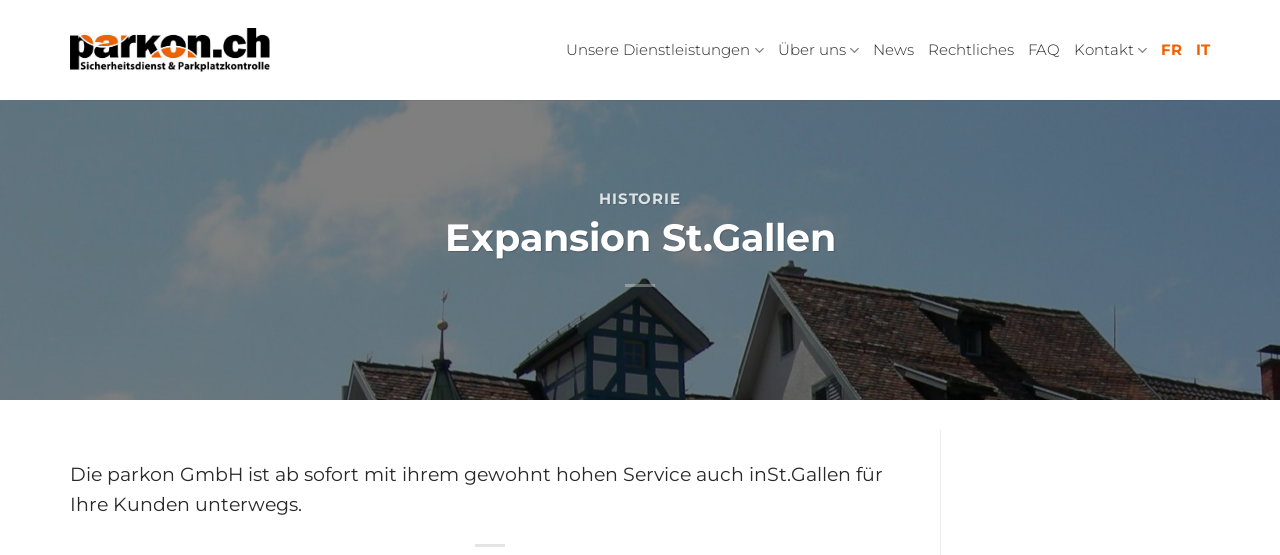

--- FILE ---
content_type: text/html; charset=UTF-8
request_url: https://parkon.ch/blog/expansion-st-gallen/
body_size: 13214
content:
<!DOCTYPE html>
<html lang="de" class="loading-site no-js">
<head>
	<meta charset="UTF-8" />
	<link rel="profile" href="https://gmpg.org/xfn/11" />
	<link rel="pingback" href="https://parkon.ch/xmlrpc.php" />

	<script>(function(html){html.className = html.className.replace(/\bno-js\b/,'js')})(document.documentElement);</script>
<title>Expansion St.Gallen &#8211; parkon.ch</title>
<meta name='robots' content='max-image-preview:large' />
<meta name="viewport" content="width=device-width, initial-scale=1" /><link rel='prefetch' href='https://parkon.ch/wp-content/themes/flatsome/assets/js/flatsome.js?ver=a0a7aee297766598a20e' />
<link rel='prefetch' href='https://parkon.ch/wp-content/themes/flatsome/assets/js/chunk.slider.js?ver=3.18.7' />
<link rel='prefetch' href='https://parkon.ch/wp-content/themes/flatsome/assets/js/chunk.popups.js?ver=3.18.7' />
<link rel='prefetch' href='https://parkon.ch/wp-content/themes/flatsome/assets/js/chunk.tooltips.js?ver=3.18.7' />
<link rel="alternate" type="application/rss+xml" title="parkon.ch &raquo; Feed" href="https://parkon.ch/feed/" />
<link rel="alternate" type="application/rss+xml" title="parkon.ch &raquo; Kommentar-Feed" href="https://parkon.ch/comments/feed/" />
<script type="text/javascript">
/* <![CDATA[ */
window._wpemojiSettings = {"baseUrl":"https:\/\/s.w.org\/images\/core\/emoji\/15.0.3\/72x72\/","ext":".png","svgUrl":"https:\/\/s.w.org\/images\/core\/emoji\/15.0.3\/svg\/","svgExt":".svg","source":{"concatemoji":"https:\/\/parkon.ch\/wp-includes\/js\/wp-emoji-release.min.js?ver=6.5.7"}};
/*! This file is auto-generated */
!function(i,n){var o,s,e;function c(e){try{var t={supportTests:e,timestamp:(new Date).valueOf()};sessionStorage.setItem(o,JSON.stringify(t))}catch(e){}}function p(e,t,n){e.clearRect(0,0,e.canvas.width,e.canvas.height),e.fillText(t,0,0);var t=new Uint32Array(e.getImageData(0,0,e.canvas.width,e.canvas.height).data),r=(e.clearRect(0,0,e.canvas.width,e.canvas.height),e.fillText(n,0,0),new Uint32Array(e.getImageData(0,0,e.canvas.width,e.canvas.height).data));return t.every(function(e,t){return e===r[t]})}function u(e,t,n){switch(t){case"flag":return n(e,"\ud83c\udff3\ufe0f\u200d\u26a7\ufe0f","\ud83c\udff3\ufe0f\u200b\u26a7\ufe0f")?!1:!n(e,"\ud83c\uddfa\ud83c\uddf3","\ud83c\uddfa\u200b\ud83c\uddf3")&&!n(e,"\ud83c\udff4\udb40\udc67\udb40\udc62\udb40\udc65\udb40\udc6e\udb40\udc67\udb40\udc7f","\ud83c\udff4\u200b\udb40\udc67\u200b\udb40\udc62\u200b\udb40\udc65\u200b\udb40\udc6e\u200b\udb40\udc67\u200b\udb40\udc7f");case"emoji":return!n(e,"\ud83d\udc26\u200d\u2b1b","\ud83d\udc26\u200b\u2b1b")}return!1}function f(e,t,n){var r="undefined"!=typeof WorkerGlobalScope&&self instanceof WorkerGlobalScope?new OffscreenCanvas(300,150):i.createElement("canvas"),a=r.getContext("2d",{willReadFrequently:!0}),o=(a.textBaseline="top",a.font="600 32px Arial",{});return e.forEach(function(e){o[e]=t(a,e,n)}),o}function t(e){var t=i.createElement("script");t.src=e,t.defer=!0,i.head.appendChild(t)}"undefined"!=typeof Promise&&(o="wpEmojiSettingsSupports",s=["flag","emoji"],n.supports={everything:!0,everythingExceptFlag:!0},e=new Promise(function(e){i.addEventListener("DOMContentLoaded",e,{once:!0})}),new Promise(function(t){var n=function(){try{var e=JSON.parse(sessionStorage.getItem(o));if("object"==typeof e&&"number"==typeof e.timestamp&&(new Date).valueOf()<e.timestamp+604800&&"object"==typeof e.supportTests)return e.supportTests}catch(e){}return null}();if(!n){if("undefined"!=typeof Worker&&"undefined"!=typeof OffscreenCanvas&&"undefined"!=typeof URL&&URL.createObjectURL&&"undefined"!=typeof Blob)try{var e="postMessage("+f.toString()+"("+[JSON.stringify(s),u.toString(),p.toString()].join(",")+"));",r=new Blob([e],{type:"text/javascript"}),a=new Worker(URL.createObjectURL(r),{name:"wpTestEmojiSupports"});return void(a.onmessage=function(e){c(n=e.data),a.terminate(),t(n)})}catch(e){}c(n=f(s,u,p))}t(n)}).then(function(e){for(var t in e)n.supports[t]=e[t],n.supports.everything=n.supports.everything&&n.supports[t],"flag"!==t&&(n.supports.everythingExceptFlag=n.supports.everythingExceptFlag&&n.supports[t]);n.supports.everythingExceptFlag=n.supports.everythingExceptFlag&&!n.supports.flag,n.DOMReady=!1,n.readyCallback=function(){n.DOMReady=!0}}).then(function(){return e}).then(function(){var e;n.supports.everything||(n.readyCallback(),(e=n.source||{}).concatemoji?t(e.concatemoji):e.wpemoji&&e.twemoji&&(t(e.twemoji),t(e.wpemoji)))}))}((window,document),window._wpemojiSettings);
/* ]]> */
</script>
<style id='wp-emoji-styles-inline-css' type='text/css'>

	img.wp-smiley, img.emoji {
		display: inline !important;
		border: none !important;
		box-shadow: none !important;
		height: 1em !important;
		width: 1em !important;
		margin: 0 0.07em !important;
		vertical-align: -0.1em !important;
		background: none !important;
		padding: 0 !important;
	}
</style>
<style id='wp-block-library-inline-css' type='text/css'>
:root{--wp-admin-theme-color:#007cba;--wp-admin-theme-color--rgb:0,124,186;--wp-admin-theme-color-darker-10:#006ba1;--wp-admin-theme-color-darker-10--rgb:0,107,161;--wp-admin-theme-color-darker-20:#005a87;--wp-admin-theme-color-darker-20--rgb:0,90,135;--wp-admin-border-width-focus:2px;--wp-block-synced-color:#7a00df;--wp-block-synced-color--rgb:122,0,223;--wp-bound-block-color:#9747ff}@media (min-resolution:192dpi){:root{--wp-admin-border-width-focus:1.5px}}.wp-element-button{cursor:pointer}:root{--wp--preset--font-size--normal:16px;--wp--preset--font-size--huge:42px}:root .has-very-light-gray-background-color{background-color:#eee}:root .has-very-dark-gray-background-color{background-color:#313131}:root .has-very-light-gray-color{color:#eee}:root .has-very-dark-gray-color{color:#313131}:root .has-vivid-green-cyan-to-vivid-cyan-blue-gradient-background{background:linear-gradient(135deg,#00d084,#0693e3)}:root .has-purple-crush-gradient-background{background:linear-gradient(135deg,#34e2e4,#4721fb 50%,#ab1dfe)}:root .has-hazy-dawn-gradient-background{background:linear-gradient(135deg,#faaca8,#dad0ec)}:root .has-subdued-olive-gradient-background{background:linear-gradient(135deg,#fafae1,#67a671)}:root .has-atomic-cream-gradient-background{background:linear-gradient(135deg,#fdd79a,#004a59)}:root .has-nightshade-gradient-background{background:linear-gradient(135deg,#330968,#31cdcf)}:root .has-midnight-gradient-background{background:linear-gradient(135deg,#020381,#2874fc)}.has-regular-font-size{font-size:1em}.has-larger-font-size{font-size:2.625em}.has-normal-font-size{font-size:var(--wp--preset--font-size--normal)}.has-huge-font-size{font-size:var(--wp--preset--font-size--huge)}.has-text-align-center{text-align:center}.has-text-align-left{text-align:left}.has-text-align-right{text-align:right}#end-resizable-editor-section{display:none}.aligncenter{clear:both}.items-justified-left{justify-content:flex-start}.items-justified-center{justify-content:center}.items-justified-right{justify-content:flex-end}.items-justified-space-between{justify-content:space-between}.screen-reader-text{border:0;clip:rect(1px,1px,1px,1px);-webkit-clip-path:inset(50%);clip-path:inset(50%);height:1px;margin:-1px;overflow:hidden;padding:0;position:absolute;width:1px;word-wrap:normal!important}.screen-reader-text:focus{background-color:#ddd;clip:auto!important;-webkit-clip-path:none;clip-path:none;color:#444;display:block;font-size:1em;height:auto;left:5px;line-height:normal;padding:15px 23px 14px;text-decoration:none;top:5px;width:auto;z-index:100000}html :where(.has-border-color){border-style:solid}html :where([style*=border-top-color]){border-top-style:solid}html :where([style*=border-right-color]){border-right-style:solid}html :where([style*=border-bottom-color]){border-bottom-style:solid}html :where([style*=border-left-color]){border-left-style:solid}html :where([style*=border-width]){border-style:solid}html :where([style*=border-top-width]){border-top-style:solid}html :where([style*=border-right-width]){border-right-style:solid}html :where([style*=border-bottom-width]){border-bottom-style:solid}html :where([style*=border-left-width]){border-left-style:solid}html :where(img[class*=wp-image-]){height:auto;max-width:100%}:where(figure){margin:0 0 1em}html :where(.is-position-sticky){--wp-admin--admin-bar--position-offset:var(--wp-admin--admin-bar--height,0px)}@media screen and (max-width:600px){html :where(.is-position-sticky){--wp-admin--admin-bar--position-offset:0px}}
</style>
<link rel='stylesheet' id='passster-public-css' href='https://parkon.ch/wp-content/plugins/content-protector/assets/public/passster-public.min.css?ver=4.2.27' type='text/css' media='all' />
<link rel='stylesheet' id='flatsome-ninjaforms-css' href='https://parkon.ch/wp-content/themes/flatsome/inc/integrations/ninjaforms/ninjaforms.css?ver=6.5.7' type='text/css' media='all' />
<link rel='stylesheet' id='flatsome-main-css' href='https://parkon.ch/wp-content/themes/flatsome/assets/css/flatsome.css?ver=3.18.7' type='text/css' media='all' />
<style id='flatsome-main-inline-css' type='text/css'>
@font-face {
				font-family: "fl-icons";
				font-display: block;
				src: url(https://parkon.ch/wp-content/themes/flatsome/assets/css/icons/fl-icons.eot?v=3.18.7);
				src:
					url(https://parkon.ch/wp-content/themes/flatsome/assets/css/icons/fl-icons.eot#iefix?v=3.18.7) format("embedded-opentype"),
					url(https://parkon.ch/wp-content/themes/flatsome/assets/css/icons/fl-icons.woff2?v=3.18.7) format("woff2"),
					url(https://parkon.ch/wp-content/themes/flatsome/assets/css/icons/fl-icons.ttf?v=3.18.7) format("truetype"),
					url(https://parkon.ch/wp-content/themes/flatsome/assets/css/icons/fl-icons.woff?v=3.18.7) format("woff"),
					url(https://parkon.ch/wp-content/themes/flatsome/assets/css/icons/fl-icons.svg?v=3.18.7#fl-icons) format("svg");
			}
</style>
<link rel='stylesheet' id='flatsome-style-css' href='https://parkon.ch/wp-content/themes/flatsome/style.css?ver=3.18.7' type='text/css' media='all' />
<script type="text/javascript" src="https://parkon.ch/wp-includes/js/jquery/jquery.min.js?ver=3.7.1" id="jquery-core-js"></script>
<script type="text/javascript" src="https://parkon.ch/wp-includes/js/jquery/jquery-migrate.min.js?ver=3.4.1" id="jquery-migrate-js"></script>
<script type="text/javascript" src="https://parkon.ch/wp-includes/js/dist/vendor/wp-polyfill-inert.min.js?ver=3.1.2" id="wp-polyfill-inert-js"></script>
<script type="text/javascript" src="https://parkon.ch/wp-includes/js/dist/vendor/regenerator-runtime.min.js?ver=0.14.0" id="regenerator-runtime-js"></script>
<script type="text/javascript" src="https://parkon.ch/wp-includes/js/dist/vendor/wp-polyfill.min.js?ver=3.15.0" id="wp-polyfill-js"></script>
<script type="text/javascript" src="https://parkon.ch/wp-includes/js/dist/hooks.min.js?ver=2810c76e705dd1a53b18" id="wp-hooks-js"></script>
<script type="text/javascript" src="https://parkon.ch/wp-includes/js/dist/i18n.min.js?ver=5e580eb46a90c2b997e6" id="wp-i18n-js"></script>
<script type="text/javascript" id="wp-i18n-js-after">
/* <![CDATA[ */
wp.i18n.setLocaleData( { 'text direction\u0004ltr': [ 'ltr' ] } );
/* ]]> */
</script>
<script type="text/javascript" src="https://parkon.ch/wp-includes/js/dist/url.min.js?ver=421139b01f33e5b327d8" id="wp-url-js"></script>
<script type="text/javascript" id="wp-api-fetch-js-translations">
/* <![CDATA[ */
( function( domain, translations ) {
	var localeData = translations.locale_data[ domain ] || translations.locale_data.messages;
	localeData[""].domain = domain;
	wp.i18n.setLocaleData( localeData, domain );
} )( "default", {"translation-revision-date":"2026-01-24 23:24:07+0000","generator":"GlotPress\/4.0.3","domain":"messages","locale_data":{"messages":{"":{"domain":"messages","plural-forms":"nplurals=2; plural=n != 1;","lang":"de"},"An unknown error occurred.":["Ein unbekannter Fehler ist aufgetreten."],"The response is not a valid JSON response.":["Die Antwort ist keine g\u00fcltige JSON-Antwort."],"Media upload failed. If this is a photo or a large image, please scale it down and try again.":["Das Hochladen der Mediendatei ist fehlgeschlagen. Wenn es sich um ein Foto oder ein gro\u00dfes Bild handelt, verkleinere es bitte und versuche es erneut."],"You are probably offline.":["Du bist wahrscheinlich offline."]}},"comment":{"reference":"wp-includes\/js\/dist\/api-fetch.js"}} );
/* ]]> */
</script>
<script type="text/javascript" src="https://parkon.ch/wp-includes/js/dist/api-fetch.min.js?ver=4c185334c5ec26e149cc" id="wp-api-fetch-js"></script>
<script type="text/javascript" id="wp-api-fetch-js-after">
/* <![CDATA[ */
wp.apiFetch.use( wp.apiFetch.createRootURLMiddleware( "https://parkon.ch/wp-json/" ) );
wp.apiFetch.nonceMiddleware = wp.apiFetch.createNonceMiddleware( "20e0dfc011" );
wp.apiFetch.use( wp.apiFetch.nonceMiddleware );
wp.apiFetch.use( wp.apiFetch.mediaUploadMiddleware );
wp.apiFetch.nonceEndpoint = "https://parkon.ch/wp-admin/admin-ajax.php?action=rest-nonce";
/* ]]> */
</script>
<script type="text/javascript" src="https://parkon.ch/wp-content/plugins/content-protector/assets/public/cookie.js?ver=4.2.27" id="passster-cookie-js"></script>
<script type="text/javascript" id="passster-public-js-extra">
/* <![CDATA[ */
var ps_ajax = {"ajax_url":"https:\/\/parkon.ch\/wp-admin\/admin-ajax.php","rest_url":"https:\/\/parkon.ch\/wp-json\/","nonce":"d4413e0c86","hash_nonce":"defe56fe50","logout_nonce":"b6f956a83e","post_id":"500","shortcodes":[],"permalink":"https:\/\/parkon.ch\/blog\/expansion-st-gallen\/","cookie_duration_unit":"days","cookie_duration":"2","disable_cookie":"","unlock_mode":""};
/* ]]> */
</script>
<script type="text/javascript" src="https://parkon.ch/wp-content/plugins/content-protector/assets/public/passster-public.min.js?ver=4.2.27" id="passster-public-js"></script>
<script type="text/javascript" src="https://parkon.ch/wp-content/plugins/content-protector/assets/public/password-typing.js?ver=4.2.27" id="password-typing-js"></script>
<link rel="https://api.w.org/" href="https://parkon.ch/wp-json/" /><link rel="alternate" type="application/json" href="https://parkon.ch/wp-json/wp/v2/posts/500" /><link rel="EditURI" type="application/rsd+xml" title="RSD" href="https://parkon.ch/xmlrpc.php?rsd" />
<meta name="generator" content="WordPress 6.5.7" />
<link rel="canonical" href="https://parkon.ch/blog/expansion-st-gallen/" />
<link rel='shortlink' href='https://parkon.ch/?p=500' />
<link rel="alternate" type="application/json+oembed" href="https://parkon.ch/wp-json/oembed/1.0/embed?url=https%3A%2F%2Fparkon.ch%2Fblog%2Fexpansion-st-gallen%2F" />
<link rel="alternate" type="text/xml+oembed" href="https://parkon.ch/wp-json/oembed/1.0/embed?url=https%3A%2F%2Fparkon.ch%2Fblog%2Fexpansion-st-gallen%2F&#038;format=xml" />
        <style>
            .passster-form {
                max-width: 700px !important;
                        }

            .passster-form > form {
                background: #FAFAFA;
                padding: 20px 20px 20px 20px;
                margin: 0px 0px 0px 0px;
                border-radius: 0px;
            }

            .passster-form .ps-form-headline {
                font-size: 24px;
                font-weight: 500;
                color: #e56d04;
            }

            .passster-form p {
                font-size: 16px;
                font-weight: 300;
                color: #000;
            }

            .passster-submit, .passster-submit-recaptcha,
			.passster-submit, .passster-submit-turnstile {
                background: #e56d04;
                padding: 10px 10px 10px 10px;
                margin: 0px 0px 0px 0px;
                border-radius: 0px;
                font-size: 12px;
                font-weight: 400;
                color: #fff;
            }

            .passster-submit:hover, .passster-submit-recaptcha:hover,
            .passster-submit:hover, .passster-submit-turnstile:hover {
                background: #e56d04;
                color: #fff;
            }
        </style>
		<style>.bg{opacity: 0; transition: opacity 1s; -webkit-transition: opacity 1s;} .bg-loaded{opacity: 1;}</style><link rel="icon" href="https://parkon.ch/wp-content/uploads/2023/11/cropped-parkon-icon-32x32.png" sizes="32x32" />
<link rel="icon" href="https://parkon.ch/wp-content/uploads/2023/11/cropped-parkon-icon-192x192.png" sizes="192x192" />
<link rel="apple-touch-icon" href="https://parkon.ch/wp-content/uploads/2023/11/cropped-parkon-icon-180x180.png" />
<meta name="msapplication-TileImage" content="https://parkon.ch/wp-content/uploads/2023/11/cropped-parkon-icon-270x270.png" />
<style id="custom-css" type="text/css">:root {--primary-color: #f45f02;--fs-color-primary: #f45f02;--fs-color-secondary: #f45f02;--fs-color-success: #7a9c59;--fs-color-alert: #b20000;--fs-experimental-link-color: #f45f02;--fs-experimental-link-color-hover: #111;}.tooltipster-base {--tooltip-color: #fff;--tooltip-bg-color: #000;}.off-canvas-right .mfp-content, .off-canvas-left .mfp-content {--drawer-width: 300px;}.container-width, .full-width .ubermenu-nav, .container, .row{max-width: 1170px}.row.row-collapse{max-width: 1140px}.row.row-small{max-width: 1162.5px}.row.row-large{max-width: 1200px}.header-main{height: 100px}#logo img{max-height: 100px}#logo{width:200px;}.header-top{min-height: 30px}.transparent .header-main{height: 90px}.transparent #logo img{max-height: 90px}.has-transparent + .page-title:first-of-type,.has-transparent + #main > .page-title,.has-transparent + #main > div > .page-title,.has-transparent + #main .page-header-wrapper:first-of-type .page-title{padding-top: 90px;}.header.show-on-scroll,.stuck .header-main{height:70px!important}.stuck #logo img{max-height: 70px!important}.header-bottom {background-color: #f1f1f1}.header-main .nav > li > a{line-height: 16px }.stuck .header-main .nav > li > a{line-height: 50px }@media (max-width: 549px) {.header-main{height: 70px}#logo img{max-height: 70px}}body{color: #282828}h1,h2,h3,h4,h5,h6,.heading-font{color: #282828;}body{font-size: 120%;}@media screen and (max-width: 549px){body{font-size: 100%;}}body{font-family: Montserrat, sans-serif;}body {font-weight: 400;font-style: normal;}.nav > li > a {font-family: Montserrat, sans-serif;}.mobile-sidebar-levels-2 .nav > li > ul > li > a {font-family: Montserrat, sans-serif;}.nav > li > a,.mobile-sidebar-levels-2 .nav > li > ul > li > a {font-weight: 300;font-style: normal;}h1,h2,h3,h4,h5,h6,.heading-font, .off-canvas-center .nav-sidebar.nav-vertical > li > a{font-family: Montserrat, sans-serif;}h1,h2,h3,h4,h5,h6,.heading-font,.banner h1,.banner h2 {font-weight: 700;font-style: normal;}.alt-font{font-family: Montserrat, sans-serif;}.alt-font {font-weight: 400!important;font-style: normal!important;}.breadcrumbs{text-transform: none;}.nav > li > a, .links > li > a{text-transform: none;}.header:not(.transparent) .header-nav-main.nav > li > a {color: #282828;}.footer-1{background-color: #262626}.nav-vertical-fly-out > li + li {border-top-width: 1px; border-top-style: solid;}/* Custom CSS */.pkn-history_post{display:table-row;}.pkn-history_post_year-box,.pkn-history_post_event-box{display:table-cell;}.pkn-history_post_event-box{padding:1.5rem;vertical-align:top!important;text-align:left;border-style:solid;border-width:1px;border-color:#e7e7e7;border-radius:0.5rem;box-shadow: 0 15px 24px rgba(0, 0, 0, 0.08)}.pkn-history_post_event-box h3{display:block;font-size:1.2rem!important;text-transform:uppercase;}.pkn-history_post_wrapper{display:block;}.pkn-history_post_wrapper::after{content:'';display:block;clear:both;}.pkn-history_post_event-box img{float:left;vertical-align:top;margin-right:1.0rem;}.pkn-history_post_event-box p{float:left;width:60%;}.pkn-history_post_year-box{vertical-align:middle;text-align:right;}.pkn-history_post-even .pkn-history_post_year-box{vertical-align:middle;text-align:left;}.pkn-history_post_divider{display:table-cell;width:5%;background-image:url(/wp-content/plugins/ad-parkon/res/timeline-divider.png);background-repeat:no-repeat;background-position:center;}.label-new.menu-item > a:after{content:"Neu";}.label-hot.menu-item > a:after{content:"Hot";}.label-sale.menu-item > a:after{content:"Aktion";}.label-popular.menu-item > a:after{content:"Beliebt";}</style>		<style type="text/css" id="wp-custom-css">
			.ad-footer-menu a,
.ad-footer-menu a:hover,
.ad-footer-menu a:active,
.ad-footer-menu a:visited{
	color:#ffffff;
}
.ad-footer-menu :hover{
	color:#f45f02;	
}


.ad_no-padding{
	padding:0px!important;
}

.ad_no-margin{
	margin:0px!important;
}

#menu-item-403 a,
#menu-item-403 a:hover,
#menu-item-403 a:active,
#menu-item-403 a:visited{
	color:#f45f02!important;
	font-weight:bold!important
}

#menu-item-68223 a,
#menu-item-68223 a:hover,
#menu-item-68223 a:active,
#menu-item-68223 a:visited{
	color:#f45f02!important;
	font-weight:bold!important;
}

#menu-item-68224 a,
#menu-item-68224 a:hover,
#menu-item-68224 a:active,
#menu-item-68224 a:visited{
	color:#f45f02!important;
	font-weight:bold!important;
}

#menu-item-1410 a,
#menu-item-1410 a:hover,
#menu-item-1410 a:active,
#menu-item-1410 a:visited{
	color:#f45f02!important;
	font-weight:bold!important;
}



.comments-area{
	display:none!important;
	visibility:collapse!important;
}



.pkn-history_post{
	display:table-row;
}

.pkn-history_post_year-box,
.pkn-history_post_event-box{
	display:table-cell;
}

.pkn-history_post_event-box{
	padding:1.5rem;
	vertical-align:top!important;
	text-align:left;
	border-style:solid;
	border-width:1px;
	border-color:#e7e7e7;
	border-radius:0.5rem;
	box-shadow: 0 15px 24px rgba(0, 0, 0, 0.08)
}

.pkn-history_post_event-box h3{
	display:block;
	font-size:1.2rem!important;
	text-transform:uppercase;
}

.pkn-history_post_wrapper{
	display:block;
}
.pkn-history_post_wrapper::after{
	content:'';
	display:block;
	clear:both;
}

.pkn-history_post_event-box img{
	float:left;
	vertical-align:top;
	margin-right:1.0rem;
}

.pkn-history_post_event-box p{
	float:left;
	width:60%;
}

.pkn-history_post_year-box{
	vertical-align:middle;
	text-align:right;
}

.pkn-history_post-even .pkn-history_post_year-box{
	vertical-align:middle;
	text-align:left;
}

.pkn-history_post_divider{
	display:table-cell;
	width:5%;
	background-image:url(/wp-content/plugins/ad-parkon/res/timeline-divider.png);
	background-repeat:no-repeat;
	background-position:center;
}


		</style>
		<style id="kirki-inline-styles">/* cyrillic-ext */
@font-face {
  font-family: 'Montserrat';
  font-style: normal;
  font-weight: 300;
  font-display: swap;
  src: url(https://parkon.ch/wp-content/fonts/montserrat/JTUSjIg1_i6t8kCHKm459WRhyzbi.woff2) format('woff2');
  unicode-range: U+0460-052F, U+1C80-1C8A, U+20B4, U+2DE0-2DFF, U+A640-A69F, U+FE2E-FE2F;
}
/* cyrillic */
@font-face {
  font-family: 'Montserrat';
  font-style: normal;
  font-weight: 300;
  font-display: swap;
  src: url(https://parkon.ch/wp-content/fonts/montserrat/JTUSjIg1_i6t8kCHKm459W1hyzbi.woff2) format('woff2');
  unicode-range: U+0301, U+0400-045F, U+0490-0491, U+04B0-04B1, U+2116;
}
/* vietnamese */
@font-face {
  font-family: 'Montserrat';
  font-style: normal;
  font-weight: 300;
  font-display: swap;
  src: url(https://parkon.ch/wp-content/fonts/montserrat/JTUSjIg1_i6t8kCHKm459WZhyzbi.woff2) format('woff2');
  unicode-range: U+0102-0103, U+0110-0111, U+0128-0129, U+0168-0169, U+01A0-01A1, U+01AF-01B0, U+0300-0301, U+0303-0304, U+0308-0309, U+0323, U+0329, U+1EA0-1EF9, U+20AB;
}
/* latin-ext */
@font-face {
  font-family: 'Montserrat';
  font-style: normal;
  font-weight: 300;
  font-display: swap;
  src: url(https://parkon.ch/wp-content/fonts/montserrat/JTUSjIg1_i6t8kCHKm459Wdhyzbi.woff2) format('woff2');
  unicode-range: U+0100-02BA, U+02BD-02C5, U+02C7-02CC, U+02CE-02D7, U+02DD-02FF, U+0304, U+0308, U+0329, U+1D00-1DBF, U+1E00-1E9F, U+1EF2-1EFF, U+2020, U+20A0-20AB, U+20AD-20C0, U+2113, U+2C60-2C7F, U+A720-A7FF;
}
/* latin */
@font-face {
  font-family: 'Montserrat';
  font-style: normal;
  font-weight: 300;
  font-display: swap;
  src: url(https://parkon.ch/wp-content/fonts/montserrat/JTUSjIg1_i6t8kCHKm459Wlhyw.woff2) format('woff2');
  unicode-range: U+0000-00FF, U+0131, U+0152-0153, U+02BB-02BC, U+02C6, U+02DA, U+02DC, U+0304, U+0308, U+0329, U+2000-206F, U+20AC, U+2122, U+2191, U+2193, U+2212, U+2215, U+FEFF, U+FFFD;
}
/* cyrillic-ext */
@font-face {
  font-family: 'Montserrat';
  font-style: normal;
  font-weight: 400;
  font-display: swap;
  src: url(https://parkon.ch/wp-content/fonts/montserrat/JTUSjIg1_i6t8kCHKm459WRhyzbi.woff2) format('woff2');
  unicode-range: U+0460-052F, U+1C80-1C8A, U+20B4, U+2DE0-2DFF, U+A640-A69F, U+FE2E-FE2F;
}
/* cyrillic */
@font-face {
  font-family: 'Montserrat';
  font-style: normal;
  font-weight: 400;
  font-display: swap;
  src: url(https://parkon.ch/wp-content/fonts/montserrat/JTUSjIg1_i6t8kCHKm459W1hyzbi.woff2) format('woff2');
  unicode-range: U+0301, U+0400-045F, U+0490-0491, U+04B0-04B1, U+2116;
}
/* vietnamese */
@font-face {
  font-family: 'Montserrat';
  font-style: normal;
  font-weight: 400;
  font-display: swap;
  src: url(https://parkon.ch/wp-content/fonts/montserrat/JTUSjIg1_i6t8kCHKm459WZhyzbi.woff2) format('woff2');
  unicode-range: U+0102-0103, U+0110-0111, U+0128-0129, U+0168-0169, U+01A0-01A1, U+01AF-01B0, U+0300-0301, U+0303-0304, U+0308-0309, U+0323, U+0329, U+1EA0-1EF9, U+20AB;
}
/* latin-ext */
@font-face {
  font-family: 'Montserrat';
  font-style: normal;
  font-weight: 400;
  font-display: swap;
  src: url(https://parkon.ch/wp-content/fonts/montserrat/JTUSjIg1_i6t8kCHKm459Wdhyzbi.woff2) format('woff2');
  unicode-range: U+0100-02BA, U+02BD-02C5, U+02C7-02CC, U+02CE-02D7, U+02DD-02FF, U+0304, U+0308, U+0329, U+1D00-1DBF, U+1E00-1E9F, U+1EF2-1EFF, U+2020, U+20A0-20AB, U+20AD-20C0, U+2113, U+2C60-2C7F, U+A720-A7FF;
}
/* latin */
@font-face {
  font-family: 'Montserrat';
  font-style: normal;
  font-weight: 400;
  font-display: swap;
  src: url(https://parkon.ch/wp-content/fonts/montserrat/JTUSjIg1_i6t8kCHKm459Wlhyw.woff2) format('woff2');
  unicode-range: U+0000-00FF, U+0131, U+0152-0153, U+02BB-02BC, U+02C6, U+02DA, U+02DC, U+0304, U+0308, U+0329, U+2000-206F, U+20AC, U+2122, U+2191, U+2193, U+2212, U+2215, U+FEFF, U+FFFD;
}
/* cyrillic-ext */
@font-face {
  font-family: 'Montserrat';
  font-style: normal;
  font-weight: 700;
  font-display: swap;
  src: url(https://parkon.ch/wp-content/fonts/montserrat/JTUSjIg1_i6t8kCHKm459WRhyzbi.woff2) format('woff2');
  unicode-range: U+0460-052F, U+1C80-1C8A, U+20B4, U+2DE0-2DFF, U+A640-A69F, U+FE2E-FE2F;
}
/* cyrillic */
@font-face {
  font-family: 'Montserrat';
  font-style: normal;
  font-weight: 700;
  font-display: swap;
  src: url(https://parkon.ch/wp-content/fonts/montserrat/JTUSjIg1_i6t8kCHKm459W1hyzbi.woff2) format('woff2');
  unicode-range: U+0301, U+0400-045F, U+0490-0491, U+04B0-04B1, U+2116;
}
/* vietnamese */
@font-face {
  font-family: 'Montserrat';
  font-style: normal;
  font-weight: 700;
  font-display: swap;
  src: url(https://parkon.ch/wp-content/fonts/montserrat/JTUSjIg1_i6t8kCHKm459WZhyzbi.woff2) format('woff2');
  unicode-range: U+0102-0103, U+0110-0111, U+0128-0129, U+0168-0169, U+01A0-01A1, U+01AF-01B0, U+0300-0301, U+0303-0304, U+0308-0309, U+0323, U+0329, U+1EA0-1EF9, U+20AB;
}
/* latin-ext */
@font-face {
  font-family: 'Montserrat';
  font-style: normal;
  font-weight: 700;
  font-display: swap;
  src: url(https://parkon.ch/wp-content/fonts/montserrat/JTUSjIg1_i6t8kCHKm459Wdhyzbi.woff2) format('woff2');
  unicode-range: U+0100-02BA, U+02BD-02C5, U+02C7-02CC, U+02CE-02D7, U+02DD-02FF, U+0304, U+0308, U+0329, U+1D00-1DBF, U+1E00-1E9F, U+1EF2-1EFF, U+2020, U+20A0-20AB, U+20AD-20C0, U+2113, U+2C60-2C7F, U+A720-A7FF;
}
/* latin */
@font-face {
  font-family: 'Montserrat';
  font-style: normal;
  font-weight: 700;
  font-display: swap;
  src: url(https://parkon.ch/wp-content/fonts/montserrat/JTUSjIg1_i6t8kCHKm459Wlhyw.woff2) format('woff2');
  unicode-range: U+0000-00FF, U+0131, U+0152-0153, U+02BB-02BC, U+02C6, U+02DA, U+02DC, U+0304, U+0308, U+0329, U+2000-206F, U+20AC, U+2122, U+2191, U+2193, U+2212, U+2215, U+FEFF, U+FFFD;
}</style></head>

<body class="post-template-default single single-post postid-500 single-format-standard lightbox nav-dropdown-has-arrow nav-dropdown-has-shadow nav-dropdown-has-border">


<a class="skip-link screen-reader-text" href="#main">Zum Inhalt springen</a>

<div id="wrapper">

	
	<header id="header" class="header has-sticky sticky-shrink">
		<div class="header-wrapper">
			<div id="masthead" class="header-main ">
      <div class="header-inner flex-row container logo-left medium-logo-center" role="navigation">

          <!-- Logo -->
          <div id="logo" class="flex-col logo">
            
<!-- Header logo -->
<a href="https://parkon.ch/" title="parkon.ch - Sicherheitsdienst &amp; Parkplatzkontrolle" rel="home">
		<img width="1020" height="222" src="https://parkon.ch/wp-content/uploads/2022/06/parkon.ch-logo-2300px-1024x223.jpg" class="header_logo header-logo" alt="parkon.ch"/><img  width="1020" height="222" src="https://parkon.ch/wp-content/uploads/2022/06/parkon.ch-logo-2300px-1024x223.jpg" class="header-logo-dark" alt="parkon.ch"/></a>
          </div>

          <!-- Mobile Left Elements -->
          <div class="flex-col show-for-medium flex-left">
            <ul class="mobile-nav nav nav-left ">
              <li class="nav-icon has-icon">
  		<a href="#" data-open="#main-menu" data-pos="left" data-bg="main-menu-overlay" data-color="" class="is-small" aria-label="Menü" aria-controls="main-menu" aria-expanded="false">

		  <i class="icon-menu" ></i>
		  		</a>
	</li>
            </ul>
          </div>

          <!-- Left Elements -->
          <div class="flex-col hide-for-medium flex-left
            flex-grow">
            <ul class="header-nav header-nav-main nav nav-left  nav-line-bottom" >
                          </ul>
          </div>

          <!-- Right Elements -->
          <div class="flex-col hide-for-medium flex-right">
            <ul class="header-nav header-nav-main nav nav-right  nav-line-bottom">
              <li id="menu-item-68196" class="menu-item menu-item-type-custom menu-item-object-custom menu-item-has-children menu-item-68196 menu-item-design-default has-dropdown"><a href="#" class="nav-top-link" aria-expanded="false" aria-haspopup="menu">Unsere Dienstleistungen<i class="icon-angle-down" ></i></a>
<ul class="sub-menu nav-dropdown nav-dropdown-default">
	<li id="menu-item-68197" class="menu-item menu-item-type-custom menu-item-object-custom menu-item-has-children menu-item-68197 nav-dropdown-col"><a href="#">Parkplatzkontrolle</a>
	<ul class="sub-menu nav-column nav-dropdown-default">
		<li id="menu-item-68203" class="menu-item menu-item-type-post_type menu-item-object-page menu-item-68203"><a href="https://parkon.ch/parkplatzkontrolle/">Parkplatzkontrolle</a></li>
		<li id="menu-item-68201" class="menu-item menu-item-type-post_type menu-item-object-page menu-item-68201"><a href="https://parkon.ch/kameraueberwachung/">Kameraüberwachung</a></li>
		<li id="menu-item-68208" class="menu-item menu-item-type-post_type menu-item-object-page menu-item-68208"><a href="https://parkon.ch/besucher-anmelde-app/">Besucher Anmelde-APP</a></li>
		<li id="menu-item-68204" class="menu-item menu-item-type-post_type menu-item-object-page menu-item-68204"><a href="https://parkon.ch/parkuhrwartung-leerung/">Parkuhrwartung &#038; Leerung</a></li>
		<li id="menu-item-68207" class="menu-item menu-item-type-post_type menu-item-object-page menu-item-68207"><a href="https://parkon.ch/beratung-konzeption/">Beratung &amp; Konzeption</a></li>
	</ul>
</li>
	<li id="menu-item-68198" class="menu-item menu-item-type-custom menu-item-object-custom menu-item-has-children menu-item-68198 nav-dropdown-col"><a href="#">Sicherheitsdienste</a>
	<ul class="sub-menu nav-column nav-dropdown-default">
		<li id="menu-item-68206" class="menu-item menu-item-type-post_type menu-item-object-page menu-item-68206"><a href="https://parkon.ch/sicherheitsdienste/">Sicherheitsdienste</a></li>
		<li id="menu-item-68205" class="menu-item menu-item-type-post_type menu-item-object-page menu-item-68205"><a href="https://parkon.ch/revierdienst/">Revierdienst</a></li>
		<li id="menu-item-68209" class="menu-item menu-item-type-post_type menu-item-object-page menu-item-68209"><a href="https://parkon.ch/bewachungen/">Bewachungen</a></li>
		<li id="menu-item-68219" class="menu-item menu-item-type-custom menu-item-object-custom menu-item-68219"><a href="https://parkon.ch/?page_id=179">Verkehrsdienst</a></li>
		<li id="menu-item-68202" class="menu-item menu-item-type-post_type menu-item-object-page menu-item-68202"><a href="https://parkon.ch/parkdienst/">Parkdienst</a></li>
	</ul>
</li>
	<li id="menu-item-68199" class="menu-item menu-item-type-custom menu-item-object-custom menu-item-has-children menu-item-68199 nav-dropdown-col"><a href="#">Inkasso</a>
	<ul class="sub-menu nav-column nav-dropdown-default">
		<li id="menu-item-68200" class="menu-item menu-item-type-post_type menu-item-object-page menu-item-68200"><a href="https://parkon.ch/inkasso-fur-tankstellen/">Inkasso für Tankstellen</a></li>
	</ul>
</li>
</ul>
</li>
<li id="menu-item-68211" class="menu-item menu-item-type-custom menu-item-object-custom menu-item-has-children menu-item-68211 menu-item-design-default has-dropdown"><a href="#" class="nav-top-link" aria-expanded="false" aria-haspopup="menu">Über uns<i class="icon-angle-down" ></i></a>
<ul class="sub-menu nav-dropdown nav-dropdown-default">
	<li id="menu-item-68214" class="menu-item menu-item-type-post_type menu-item-object-page menu-item-68214"><a href="https://parkon.ch/unternehmen/">Unternehmen</a></li>
	<li id="menu-item-68213" class="menu-item menu-item-type-post_type menu-item-object-page menu-item-68213"><a href="https://parkon.ch/jobs/">Jobs</a></li>
	<li id="menu-item-68215" class="menu-item menu-item-type-post_type menu-item-object-page menu-item-68215"><a href="https://parkon.ch/unser-einsatzgebiet/">Unser Einsatzgebiet</a></li>
	<li id="menu-item-68212" class="menu-item menu-item-type-post_type menu-item-object-page menu-item-68212"><a href="https://parkon.ch/historie/">Historie</a></li>
</ul>
</li>
<li id="menu-item-68225" class="menu-item menu-item-type-taxonomy menu-item-object-category menu-item-68225 menu-item-design-default"><a href="https://parkon.ch/blog/category/news/" class="nav-top-link">News</a></li>
<li id="menu-item-68226" class="menu-item menu-item-type-post_type menu-item-object-page menu-item-68226 menu-item-design-default"><a href="https://parkon.ch/rechtliches/" class="nav-top-link">Rechtliches</a></li>
<li id="menu-item-68210" class="menu-item menu-item-type-post_type menu-item-object-page menu-item-68210 menu-item-design-default"><a href="https://parkon.ch/faq/" class="nav-top-link">FAQ</a></li>
<li id="menu-item-68220" class="menu-item menu-item-type-custom menu-item-object-custom menu-item-has-children menu-item-68220 menu-item-design-default has-dropdown"><a href="#" class="nav-top-link" aria-expanded="false" aria-haspopup="menu">Kontakt<i class="icon-angle-down" ></i></a>
<ul class="sub-menu nav-dropdown nav-dropdown-default">
	<li id="menu-item-68221" class="menu-item menu-item-type-post_type menu-item-object-page menu-item-68221"><a href="https://parkon.ch/formular-fuer-einwaende/">Formular für Einwände</a></li>
	<li id="menu-item-68222" class="menu-item menu-item-type-post_type menu-item-object-page menu-item-68222"><a href="https://parkon.ch/kontakt/">Kontakt</a></li>
</ul>
</li>
<li id="menu-item-68223" class="menu-item menu-item-type-custom menu-item-object-custom menu-item-68223 menu-item-design-default"><a href="https://parkon.ch/fr/" class="nav-top-link">FR</a></li>
<li id="menu-item-68224" class="menu-item menu-item-type-custom menu-item-object-custom menu-item-68224 menu-item-design-default"><a href="https://parkon.ch/it/" class="nav-top-link">IT</a></li>
            </ul>
          </div>

          <!-- Mobile Right Elements -->
          <div class="flex-col show-for-medium flex-right">
            <ul class="mobile-nav nav nav-right ">
                          </ul>
          </div>

      </div>

            <div class="container"><div class="top-divider full-width"></div></div>
      </div>

<div class="header-bg-container fill"><div class="header-bg-image fill"></div><div class="header-bg-color fill"></div></div>		</div>
	</header>

	  <div class="page-title blog-featured-title featured-title no-overflow">

  	<div class="page-title-bg fill">
  		  		<div class="title-bg fill bg-fill bg-top" style="background-image: url('https://parkon.ch/wp-content/uploads/2022/06/Sankt_Gallen_houses-2.jpg');" data-parallax-fade="true" data-parallax="-2" data-parallax-background data-parallax-container=".page-title"></div>
  		  		<div class="title-overlay fill" style="background-color: rgba(0,0,0,.5)"></div>
  	</div>

  	<div class="page-title-inner container  flex-row  dark is-large" style="min-height: 300px">
  	 	<div class="flex-col flex-center text-center">
  			<h6 class="entry-category is-xsmall"><a href="https://parkon.ch/blog/category/historie/" rel="category tag">Historie</a></h6><h1 class="entry-title">Expansion St.Gallen</h1><div class="entry-divider is-divider small"></div>
  	 	</div>
  	</div>
  </div>

	<main id="main" class="">

<div id="content" class="blog-wrapper blog-single page-wrapper">
	

<div class="row row-large row-divided ">

	<div class="large-9 col">
		


<article id="post-500" class="post-500 post type-post status-publish format-standard has-post-thumbnail hentry category-historie">
	<div class="article-inner ">
				<div class="entry-content single-page">

	
<p>Die parkon GmbH ist ab sofort mit ihrem gewohnt hohen Service auch inSt.Gallen für Ihre Kunden unterwegs.</p>

	
	<div class="blog-share text-center"><div class="is-divider medium"></div><div class="social-icons share-icons share-row relative" ></div></div></div>



	</div>
</article>




<div id="comments" class="comments-area">

	
	
	
	
</div>
	</div>
	<div class="post-sidebar large-3 col">
		<div class="is-sticky-column" data-sticky-mode="javascript"><div class="is-sticky-column__inner">		<div id="secondary" class="widget-area " role="complementary">
			</div>
		</div></div>	</div>
</div>

</div>


</main>

<footer id="footer" class="footer-wrapper">

		<section class="section" id="section_287339659">
		<div class="bg section-bg fill bg-fill  bg-loaded" >

			
			
			

		</div>

		

		<div class="section-content relative">
			

	<div id="gap-515170818" class="gap-element clearfix" style="display:block; height:auto;">
		
<style>
#gap-515170818 {
  padding-top: 4rem;
}
</style>
	</div>
	

<div class="row"  id="row-2003869262">


	<div id="col-315283528" class="col medium-3 small-6 large-3"  >
				<div class="col-inner"  >
			
			

	<div class="img has-hover x md-x lg-x y md-y lg-y" id="image_186402151">
								<div class="img-inner dark" >
			<img width="175" height="48" src="https://parkon.ch/wp-content/uploads/2022/06/f-logo.png" class="attachment-large size-large" alt="" decoding="async" loading="lazy" />						
					</div>
								
<style>
#image_186402151 {
  width: 50%;
}
</style>
	</div>
	


		</div>
					</div>

	

	<div id="col-651203838" class="col medium-3 small-6 large-3"  >
				<div class="col-inner"  >
			
			

	<div class="ux-menu stack stack-col justify-start ad-footer-menu">
		

	<div class="ux-menu-link flex menu-item">
		<a class="ux-menu-link__link flex" href="https://parkon.ch/parkplatzkontrolle/" >
						<span class="ux-menu-link__text">
				Parkplatzkontrolle			</span>
		</a>
	</div>
	

	<div class="ux-menu-link flex menu-item">
		<a class="ux-menu-link__link flex" href="https://parkon.ch/sicherheitsdienste/" >
						<span class="ux-menu-link__text">
				Sicherheitsdienste			</span>
		</a>
	</div>
	

	<div class="ux-menu-link flex menu-item">
		<a class="ux-menu-link__link flex" href="https://parkon.ch/parkdienst/" >
						<span class="ux-menu-link__text">
				Parkdienst			</span>
		</a>
	</div>
	

	<div class="ux-menu-link flex menu-item">
		<a class="ux-menu-link__link flex" href="https://parkon.ch/?page_id=179" >
						<span class="ux-menu-link__text">
				Verkehrsdienst			</span>
		</a>
	</div>
	


	</div>
	

		</div>
					</div>

	

	<div id="col-628479390" class="col medium-3 small-6 large-3"  >
				<div class="col-inner"  >
			
			

	<div class="ux-menu stack stack-col justify-start ad-footer-menu">
		

	<div class="ux-menu-link flex menu-item">
		<a class="ux-menu-link__link flex" href="https://parkon.ch/unternehmen/" >
						<span class="ux-menu-link__text">
				Unternehmen			</span>
		</a>
	</div>
	

	<div class="ux-menu-link flex menu-item">
		<a class="ux-menu-link__link flex" href="https://parkon.ch/unser-einsatzgebiet/" >
						<span class="ux-menu-link__text">
				Unser Einsatzgebiet			</span>
		</a>
	</div>
	

	<div class="ux-menu-link flex menu-item">
		<a class="ux-menu-link__link flex" href="https://parkon.ch/faq/" >
						<span class="ux-menu-link__text">
				FAQ			</span>
		</a>
	</div>
	

	<div class="ux-menu-link flex menu-item">
		<a class="ux-menu-link__link flex" href="https://parkon.ch/kontakt/" >
						<span class="ux-menu-link__text">
				Kontakt			</span>
		</a>
	</div>
	


	</div>
	

		</div>
					</div>

	

	<div id="col-2100224560" class="col medium-3 small-6 large-3"  >
				<div class="col-inner"  >
			
			

	<div class="ux-menu stack stack-col justify-start ad-footer-menu">
		

	<div class="ux-menu-link flex menu-item">
		<a class="ux-menu-link__link flex" href="https://parkon.ch" >
						<span class="ux-menu-link__text">
				News			</span>
		</a>
	</div>
	

	<div class="ux-menu-link flex menu-item">
		<a class="ux-menu-link__link flex" href="https://parkon.ch/rechtliches/" >
						<span class="ux-menu-link__text">
				Rechtliches			</span>
		</a>
	</div>
	

	<div class="ux-menu-link flex menu-item">
		<a class="ux-menu-link__link flex" href="https://parkon.ch/impressum/" >
						<span class="ux-menu-link__text">
				Impressum			</span>
		</a>
	</div>
	

	<div class="ux-menu-link flex menu-item">
		<a class="ux-menu-link__link flex" href="https://parkon.ch/datenschutzerklaerung/" >
						<span class="ux-menu-link__text">
				Datenschutz			</span>
		</a>
	</div>
	


	</div>
	

		</div>
					</div>

	

</div>
	<div id="gap-1515462158" class="gap-element clearfix" style="display:block; height:auto;">
		
<style>
#gap-1515462158 {
  padding-top: 2rem;
}
</style>
	</div>
	


		</div>

		
<style>
#section_287339659 {
  padding-top: 30px;
  padding-bottom: 30px;
  background-color: rgb(36, 36, 36);
}
</style>
	</section>
	
	<section class="section" id="section_1760596936">
		<div class="bg section-bg fill bg-fill  bg-loaded" >

			
			
			

		</div>

		

		<div class="section-content relative">
			

	<div id="gap-144328303" class="gap-element clearfix" style="display:block; height:auto;">
		
<style>
#gap-144328303 {
  padding-top: 2rem;
}
</style>
	</div>
	

<div class="row"  id="row-517298582">


	<div id="col-2107513518" class="col medium-4 small-12 large-4"  >
				<div class="col-inner"  >
			
			

	<div id="text-666300290" class="text">
		

<p>parkon GmbH<br />Industriestrasse 26<br />8404 Winterthur</p>
		
<style>
#text-666300290 {
  color: rgb(255, 255, 255);
}
#text-666300290 > * {
  color: rgb(255, 255, 255);
}
</style>
	</div>
	
	<div id="text-2734800306" class="text">
		

<p style="font-weight: 400">parkon GmbH<br />Solothurnstrasse 136<br />2504 Biel/Bienne</p>
		
<style>
#text-2734800306 {
  color: rgb(255, 255, 255);
}
#text-2734800306 > * {
  color: rgb(255, 255, 255);
}
</style>
	</div>
	

		</div>
					</div>

	

	<div id="col-968111439" class="col medium-4 small-12 large-4"  >
				<div class="col-inner"  >
			
			


		</div>
					</div>

	

	<div id="col-431285678" class="col medium-4 small-12 large-4"  >
				<div class="col-inner"  >
			
			

	<div id="text-2949362078" class="text">
		

<h5>Zu unseren Auftraggebern gehören Immobilienverwaltungen, Pensionskassen, Genossenschaften, Versicherungen, Gemeinden sowie viele weitere Auftraggeber</h5>

		
<style>
#text-2949362078 {
  color: rgb(255, 255, 255);
}
#text-2949362078 > * {
  color: rgb(255, 255, 255);
}
</style>
	</div>
	

		</div>
					</div>

	

</div>

		</div>

		
<style>
#section_1760596936 {
  padding-top: 30px;
  padding-bottom: 30px;
  background-color: rgb(73, 71, 71);
}
</style>
	</section>
	
<div class="absolute-footer dark medium-text-center small-text-center">
  <div class="container clearfix">

    
    <div class="footer-primary pull-left">
            <div class="copyright-footer">
        © Copyright 2026 Parkon GmbH - Alle Rechte vorbehalten      </div>
          </div>
  </div>
</div>

<a href="#top" class="back-to-top button icon invert plain fixed bottom z-1 is-outline circle" id="top-link" aria-label="Zum Seitenanfang"><i class="icon-angle-up" ></i></a>

</footer>

</div>

<div id="main-menu" class="mobile-sidebar no-scrollbar mfp-hide">

	
	<div class="sidebar-menu no-scrollbar ">

		
					<ul class="nav nav-sidebar nav-vertical nav-uppercase" data-tab="1">
				<li class="menu-item menu-item-type-custom menu-item-object-custom menu-item-has-children menu-item-68196"><a href="#">Unsere Dienstleistungen</a>
<ul class="sub-menu nav-sidebar-ul children">
	<li class="menu-item menu-item-type-custom menu-item-object-custom menu-item-has-children menu-item-68197"><a href="#">Parkplatzkontrolle</a>
	<ul class="sub-menu nav-sidebar-ul">
		<li class="menu-item menu-item-type-post_type menu-item-object-page menu-item-68203"><a href="https://parkon.ch/parkplatzkontrolle/">Parkplatzkontrolle</a></li>
		<li class="menu-item menu-item-type-post_type menu-item-object-page menu-item-68201"><a href="https://parkon.ch/kameraueberwachung/">Kameraüberwachung</a></li>
		<li class="menu-item menu-item-type-post_type menu-item-object-page menu-item-68208"><a href="https://parkon.ch/besucher-anmelde-app/">Besucher Anmelde-APP</a></li>
		<li class="menu-item menu-item-type-post_type menu-item-object-page menu-item-68204"><a href="https://parkon.ch/parkuhrwartung-leerung/">Parkuhrwartung &#038; Leerung</a></li>
		<li class="menu-item menu-item-type-post_type menu-item-object-page menu-item-68207"><a href="https://parkon.ch/beratung-konzeption/">Beratung &amp; Konzeption</a></li>
	</ul>
</li>
	<li class="menu-item menu-item-type-custom menu-item-object-custom menu-item-has-children menu-item-68198"><a href="#">Sicherheitsdienste</a>
	<ul class="sub-menu nav-sidebar-ul">
		<li class="menu-item menu-item-type-post_type menu-item-object-page menu-item-68206"><a href="https://parkon.ch/sicherheitsdienste/">Sicherheitsdienste</a></li>
		<li class="menu-item menu-item-type-post_type menu-item-object-page menu-item-68205"><a href="https://parkon.ch/revierdienst/">Revierdienst</a></li>
		<li class="menu-item menu-item-type-post_type menu-item-object-page menu-item-68209"><a href="https://parkon.ch/bewachungen/">Bewachungen</a></li>
		<li class="menu-item menu-item-type-custom menu-item-object-custom menu-item-68219"><a href="https://parkon.ch/?page_id=179">Verkehrsdienst</a></li>
		<li class="menu-item menu-item-type-post_type menu-item-object-page menu-item-68202"><a href="https://parkon.ch/parkdienst/">Parkdienst</a></li>
	</ul>
</li>
	<li class="menu-item menu-item-type-custom menu-item-object-custom menu-item-has-children menu-item-68199"><a href="#">Inkasso</a>
	<ul class="sub-menu nav-sidebar-ul">
		<li class="menu-item menu-item-type-post_type menu-item-object-page menu-item-68200"><a href="https://parkon.ch/inkasso-fur-tankstellen/">Inkasso für Tankstellen</a></li>
	</ul>
</li>
</ul>
</li>
<li class="menu-item menu-item-type-custom menu-item-object-custom menu-item-has-children menu-item-68211"><a href="#">Über uns</a>
<ul class="sub-menu nav-sidebar-ul children">
	<li class="menu-item menu-item-type-post_type menu-item-object-page menu-item-68214"><a href="https://parkon.ch/unternehmen/">Unternehmen</a></li>
	<li class="menu-item menu-item-type-post_type menu-item-object-page menu-item-68213"><a href="https://parkon.ch/jobs/">Jobs</a></li>
	<li class="menu-item menu-item-type-post_type menu-item-object-page menu-item-68215"><a href="https://parkon.ch/unser-einsatzgebiet/">Unser Einsatzgebiet</a></li>
	<li class="menu-item menu-item-type-post_type menu-item-object-page menu-item-68212"><a href="https://parkon.ch/historie/">Historie</a></li>
</ul>
</li>
<li class="menu-item menu-item-type-taxonomy menu-item-object-category menu-item-68225"><a href="https://parkon.ch/blog/category/news/">News</a></li>
<li class="menu-item menu-item-type-post_type menu-item-object-page menu-item-68226"><a href="https://parkon.ch/rechtliches/">Rechtliches</a></li>
<li class="menu-item menu-item-type-post_type menu-item-object-page menu-item-68210"><a href="https://parkon.ch/faq/">FAQ</a></li>
<li class="menu-item menu-item-type-custom menu-item-object-custom menu-item-has-children menu-item-68220"><a href="#">Kontakt</a>
<ul class="sub-menu nav-sidebar-ul children">
	<li class="menu-item menu-item-type-post_type menu-item-object-page menu-item-68221"><a href="https://parkon.ch/formular-fuer-einwaende/">Formular für Einwände</a></li>
	<li class="menu-item menu-item-type-post_type menu-item-object-page menu-item-68222"><a href="https://parkon.ch/kontakt/">Kontakt</a></li>
</ul>
</li>
<li class="menu-item menu-item-type-custom menu-item-object-custom menu-item-68223"><a href="https://parkon.ch/fr/">FR</a></li>
<li class="menu-item menu-item-type-custom menu-item-object-custom menu-item-68224"><a href="https://parkon.ch/it/">IT</a></li>
			</ul>
		
		
	</div>

	
</div>
<style id='wp-block-paragraph-inline-css' type='text/css'>
.is-small-text{font-size:.875em}.is-regular-text{font-size:1em}.is-large-text{font-size:2.25em}.is-larger-text{font-size:3em}.has-drop-cap:not(:focus):first-letter{float:left;font-size:8.4em;font-style:normal;font-weight:100;line-height:.68;margin:.05em .1em 0 0;text-transform:uppercase}body.rtl .has-drop-cap:not(:focus):first-letter{float:none;margin-left:.1em}p.has-drop-cap.has-background{overflow:hidden}p.has-background{padding:1.25em 2.375em}:where(p.has-text-color:not(.has-link-color)) a{color:inherit}p.has-text-align-left[style*="writing-mode:vertical-lr"],p.has-text-align-right[style*="writing-mode:vertical-rl"]{rotate:180deg}
</style>
<style id='global-styles-inline-css' type='text/css'>
body{--wp--preset--color--black: #000000;--wp--preset--color--cyan-bluish-gray: #abb8c3;--wp--preset--color--white: #ffffff;--wp--preset--color--pale-pink: #f78da7;--wp--preset--color--vivid-red: #cf2e2e;--wp--preset--color--luminous-vivid-orange: #ff6900;--wp--preset--color--luminous-vivid-amber: #fcb900;--wp--preset--color--light-green-cyan: #7bdcb5;--wp--preset--color--vivid-green-cyan: #00d084;--wp--preset--color--pale-cyan-blue: #8ed1fc;--wp--preset--color--vivid-cyan-blue: #0693e3;--wp--preset--color--vivid-purple: #9b51e0;--wp--preset--color--primary: #f45f02;--wp--preset--color--secondary: #f45f02;--wp--preset--color--success: #7a9c59;--wp--preset--color--alert: #b20000;--wp--preset--gradient--vivid-cyan-blue-to-vivid-purple: linear-gradient(135deg,rgba(6,147,227,1) 0%,rgb(155,81,224) 100%);--wp--preset--gradient--light-green-cyan-to-vivid-green-cyan: linear-gradient(135deg,rgb(122,220,180) 0%,rgb(0,208,130) 100%);--wp--preset--gradient--luminous-vivid-amber-to-luminous-vivid-orange: linear-gradient(135deg,rgba(252,185,0,1) 0%,rgba(255,105,0,1) 100%);--wp--preset--gradient--luminous-vivid-orange-to-vivid-red: linear-gradient(135deg,rgba(255,105,0,1) 0%,rgb(207,46,46) 100%);--wp--preset--gradient--very-light-gray-to-cyan-bluish-gray: linear-gradient(135deg,rgb(238,238,238) 0%,rgb(169,184,195) 100%);--wp--preset--gradient--cool-to-warm-spectrum: linear-gradient(135deg,rgb(74,234,220) 0%,rgb(151,120,209) 20%,rgb(207,42,186) 40%,rgb(238,44,130) 60%,rgb(251,105,98) 80%,rgb(254,248,76) 100%);--wp--preset--gradient--blush-light-purple: linear-gradient(135deg,rgb(255,206,236) 0%,rgb(152,150,240) 100%);--wp--preset--gradient--blush-bordeaux: linear-gradient(135deg,rgb(254,205,165) 0%,rgb(254,45,45) 50%,rgb(107,0,62) 100%);--wp--preset--gradient--luminous-dusk: linear-gradient(135deg,rgb(255,203,112) 0%,rgb(199,81,192) 50%,rgb(65,88,208) 100%);--wp--preset--gradient--pale-ocean: linear-gradient(135deg,rgb(255,245,203) 0%,rgb(182,227,212) 50%,rgb(51,167,181) 100%);--wp--preset--gradient--electric-grass: linear-gradient(135deg,rgb(202,248,128) 0%,rgb(113,206,126) 100%);--wp--preset--gradient--midnight: linear-gradient(135deg,rgb(2,3,129) 0%,rgb(40,116,252) 100%);--wp--preset--font-size--small: 13px;--wp--preset--font-size--medium: 20px;--wp--preset--font-size--large: 36px;--wp--preset--font-size--x-large: 42px;--wp--preset--spacing--20: 0.44rem;--wp--preset--spacing--30: 0.67rem;--wp--preset--spacing--40: 1rem;--wp--preset--spacing--50: 1.5rem;--wp--preset--spacing--60: 2.25rem;--wp--preset--spacing--70: 3.38rem;--wp--preset--spacing--80: 5.06rem;--wp--preset--shadow--natural: 6px 6px 9px rgba(0, 0, 0, 0.2);--wp--preset--shadow--deep: 12px 12px 50px rgba(0, 0, 0, 0.4);--wp--preset--shadow--sharp: 6px 6px 0px rgba(0, 0, 0, 0.2);--wp--preset--shadow--outlined: 6px 6px 0px -3px rgba(255, 255, 255, 1), 6px 6px rgba(0, 0, 0, 1);--wp--preset--shadow--crisp: 6px 6px 0px rgba(0, 0, 0, 1);}body { margin: 0; }.wp-site-blocks > .alignleft { float: left; margin-right: 2em; }.wp-site-blocks > .alignright { float: right; margin-left: 2em; }.wp-site-blocks > .aligncenter { justify-content: center; margin-left: auto; margin-right: auto; }:where(.is-layout-flex){gap: 0.5em;}:where(.is-layout-grid){gap: 0.5em;}body .is-layout-flow > .alignleft{float: left;margin-inline-start: 0;margin-inline-end: 2em;}body .is-layout-flow > .alignright{float: right;margin-inline-start: 2em;margin-inline-end: 0;}body .is-layout-flow > .aligncenter{margin-left: auto !important;margin-right: auto !important;}body .is-layout-constrained > .alignleft{float: left;margin-inline-start: 0;margin-inline-end: 2em;}body .is-layout-constrained > .alignright{float: right;margin-inline-start: 2em;margin-inline-end: 0;}body .is-layout-constrained > .aligncenter{margin-left: auto !important;margin-right: auto !important;}body .is-layout-constrained > :where(:not(.alignleft):not(.alignright):not(.alignfull)){margin-left: auto !important;margin-right: auto !important;}body .is-layout-flex{display: flex;}body .is-layout-flex{flex-wrap: wrap;align-items: center;}body .is-layout-flex > *{margin: 0;}body .is-layout-grid{display: grid;}body .is-layout-grid > *{margin: 0;}body{padding-top: 0px;padding-right: 0px;padding-bottom: 0px;padding-left: 0px;}a:where(:not(.wp-element-button)){text-decoration: none;}.wp-element-button, .wp-block-button__link{background-color: #32373c;border-width: 0;color: #fff;font-family: inherit;font-size: inherit;line-height: inherit;padding: calc(0.667em + 2px) calc(1.333em + 2px);text-decoration: none;}.has-black-color{color: var(--wp--preset--color--black) !important;}.has-cyan-bluish-gray-color{color: var(--wp--preset--color--cyan-bluish-gray) !important;}.has-white-color{color: var(--wp--preset--color--white) !important;}.has-pale-pink-color{color: var(--wp--preset--color--pale-pink) !important;}.has-vivid-red-color{color: var(--wp--preset--color--vivid-red) !important;}.has-luminous-vivid-orange-color{color: var(--wp--preset--color--luminous-vivid-orange) !important;}.has-luminous-vivid-amber-color{color: var(--wp--preset--color--luminous-vivid-amber) !important;}.has-light-green-cyan-color{color: var(--wp--preset--color--light-green-cyan) !important;}.has-vivid-green-cyan-color{color: var(--wp--preset--color--vivid-green-cyan) !important;}.has-pale-cyan-blue-color{color: var(--wp--preset--color--pale-cyan-blue) !important;}.has-vivid-cyan-blue-color{color: var(--wp--preset--color--vivid-cyan-blue) !important;}.has-vivid-purple-color{color: var(--wp--preset--color--vivid-purple) !important;}.has-primary-color{color: var(--wp--preset--color--primary) !important;}.has-secondary-color{color: var(--wp--preset--color--secondary) !important;}.has-success-color{color: var(--wp--preset--color--success) !important;}.has-alert-color{color: var(--wp--preset--color--alert) !important;}.has-black-background-color{background-color: var(--wp--preset--color--black) !important;}.has-cyan-bluish-gray-background-color{background-color: var(--wp--preset--color--cyan-bluish-gray) !important;}.has-white-background-color{background-color: var(--wp--preset--color--white) !important;}.has-pale-pink-background-color{background-color: var(--wp--preset--color--pale-pink) !important;}.has-vivid-red-background-color{background-color: var(--wp--preset--color--vivid-red) !important;}.has-luminous-vivid-orange-background-color{background-color: var(--wp--preset--color--luminous-vivid-orange) !important;}.has-luminous-vivid-amber-background-color{background-color: var(--wp--preset--color--luminous-vivid-amber) !important;}.has-light-green-cyan-background-color{background-color: var(--wp--preset--color--light-green-cyan) !important;}.has-vivid-green-cyan-background-color{background-color: var(--wp--preset--color--vivid-green-cyan) !important;}.has-pale-cyan-blue-background-color{background-color: var(--wp--preset--color--pale-cyan-blue) !important;}.has-vivid-cyan-blue-background-color{background-color: var(--wp--preset--color--vivid-cyan-blue) !important;}.has-vivid-purple-background-color{background-color: var(--wp--preset--color--vivid-purple) !important;}.has-primary-background-color{background-color: var(--wp--preset--color--primary) !important;}.has-secondary-background-color{background-color: var(--wp--preset--color--secondary) !important;}.has-success-background-color{background-color: var(--wp--preset--color--success) !important;}.has-alert-background-color{background-color: var(--wp--preset--color--alert) !important;}.has-black-border-color{border-color: var(--wp--preset--color--black) !important;}.has-cyan-bluish-gray-border-color{border-color: var(--wp--preset--color--cyan-bluish-gray) !important;}.has-white-border-color{border-color: var(--wp--preset--color--white) !important;}.has-pale-pink-border-color{border-color: var(--wp--preset--color--pale-pink) !important;}.has-vivid-red-border-color{border-color: var(--wp--preset--color--vivid-red) !important;}.has-luminous-vivid-orange-border-color{border-color: var(--wp--preset--color--luminous-vivid-orange) !important;}.has-luminous-vivid-amber-border-color{border-color: var(--wp--preset--color--luminous-vivid-amber) !important;}.has-light-green-cyan-border-color{border-color: var(--wp--preset--color--light-green-cyan) !important;}.has-vivid-green-cyan-border-color{border-color: var(--wp--preset--color--vivid-green-cyan) !important;}.has-pale-cyan-blue-border-color{border-color: var(--wp--preset--color--pale-cyan-blue) !important;}.has-vivid-cyan-blue-border-color{border-color: var(--wp--preset--color--vivid-cyan-blue) !important;}.has-vivid-purple-border-color{border-color: var(--wp--preset--color--vivid-purple) !important;}.has-primary-border-color{border-color: var(--wp--preset--color--primary) !important;}.has-secondary-border-color{border-color: var(--wp--preset--color--secondary) !important;}.has-success-border-color{border-color: var(--wp--preset--color--success) !important;}.has-alert-border-color{border-color: var(--wp--preset--color--alert) !important;}.has-vivid-cyan-blue-to-vivid-purple-gradient-background{background: var(--wp--preset--gradient--vivid-cyan-blue-to-vivid-purple) !important;}.has-light-green-cyan-to-vivid-green-cyan-gradient-background{background: var(--wp--preset--gradient--light-green-cyan-to-vivid-green-cyan) !important;}.has-luminous-vivid-amber-to-luminous-vivid-orange-gradient-background{background: var(--wp--preset--gradient--luminous-vivid-amber-to-luminous-vivid-orange) !important;}.has-luminous-vivid-orange-to-vivid-red-gradient-background{background: var(--wp--preset--gradient--luminous-vivid-orange-to-vivid-red) !important;}.has-very-light-gray-to-cyan-bluish-gray-gradient-background{background: var(--wp--preset--gradient--very-light-gray-to-cyan-bluish-gray) !important;}.has-cool-to-warm-spectrum-gradient-background{background: var(--wp--preset--gradient--cool-to-warm-spectrum) !important;}.has-blush-light-purple-gradient-background{background: var(--wp--preset--gradient--blush-light-purple) !important;}.has-blush-bordeaux-gradient-background{background: var(--wp--preset--gradient--blush-bordeaux) !important;}.has-luminous-dusk-gradient-background{background: var(--wp--preset--gradient--luminous-dusk) !important;}.has-pale-ocean-gradient-background{background: var(--wp--preset--gradient--pale-ocean) !important;}.has-electric-grass-gradient-background{background: var(--wp--preset--gradient--electric-grass) !important;}.has-midnight-gradient-background{background: var(--wp--preset--gradient--midnight) !important;}.has-small-font-size{font-size: var(--wp--preset--font-size--small) !important;}.has-medium-font-size{font-size: var(--wp--preset--font-size--medium) !important;}.has-large-font-size{font-size: var(--wp--preset--font-size--large) !important;}.has-x-large-font-size{font-size: var(--wp--preset--font-size--x-large) !important;}
</style>
<script type="text/javascript" src="https://parkon.ch/wp-content/themes/flatsome/inc/extensions/flatsome-live-search/flatsome-live-search.js?ver=3.18.7" id="flatsome-live-search-js"></script>
<script type="text/javascript" src="https://parkon.ch/wp-includes/js/hoverIntent.min.js?ver=1.10.2" id="hoverIntent-js"></script>
<script type="text/javascript" id="flatsome-js-js-extra">
/* <![CDATA[ */
var flatsomeVars = {"theme":{"version":"3.18.7"},"ajaxurl":"https:\/\/parkon.ch\/wp-admin\/admin-ajax.php","rtl":"","sticky_height":"70","stickyHeaderHeight":"0","scrollPaddingTop":"0","assets_url":"https:\/\/parkon.ch\/wp-content\/themes\/flatsome\/assets\/","lightbox":{"close_markup":"<button title=\"%title%\" type=\"button\" class=\"mfp-close\"><svg xmlns=\"http:\/\/www.w3.org\/2000\/svg\" width=\"28\" height=\"28\" viewBox=\"0 0 24 24\" fill=\"none\" stroke=\"currentColor\" stroke-width=\"2\" stroke-linecap=\"round\" stroke-linejoin=\"round\" class=\"feather feather-x\"><line x1=\"18\" y1=\"6\" x2=\"6\" y2=\"18\"><\/line><line x1=\"6\" y1=\"6\" x2=\"18\" y2=\"18\"><\/line><\/svg><\/button>","close_btn_inside":false},"user":{"can_edit_pages":false},"i18n":{"mainMenu":"Hauptmen\u00fc","toggleButton":"Umschalten"},"options":{"cookie_notice_version":"1","swatches_layout":false,"swatches_disable_deselect":false,"swatches_box_select_event":false,"swatches_box_behavior_selected":false,"swatches_box_update_urls":"1","swatches_box_reset":false,"swatches_box_reset_limited":false,"swatches_box_reset_extent":false,"swatches_box_reset_time":300,"search_result_latency":"0"}};
/* ]]> */
</script>
<script type="text/javascript" src="https://parkon.ch/wp-content/themes/flatsome/assets/js/flatsome.js?ver=a0a7aee297766598a20e" id="flatsome-js-js"></script>

</body>
</html>
